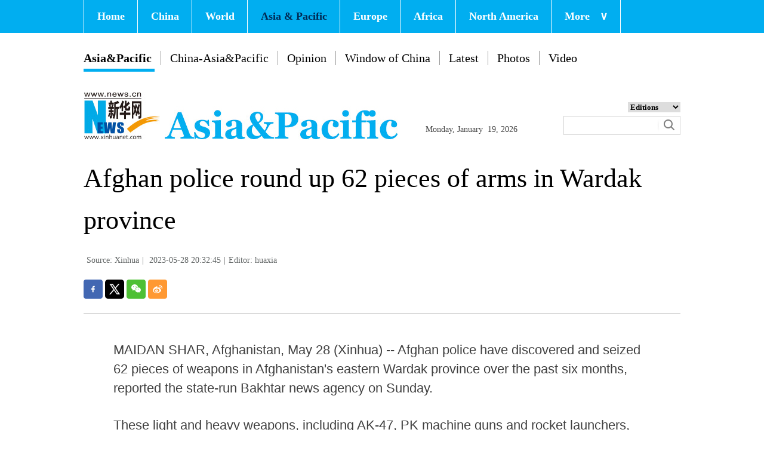

--- FILE ---
content_type: text/html; charset=utf-8
request_url: https://english.news.cn/asiapacific/20230528/380c1fd2c2ba4ebf8541b22a0324c3e6/c.html
body_size: 2981
content:
<!DOCTYPE html><html><head><meta name="templateId" content="44c498dd91eb428489e2a58fbb1cfe7f"> <meta charset="utf-8"> <meta http-equiv="X-UA-Compatible" content="IE=edge,chrome=1"> <meta name="renderer" content="webkit"> <meta content="width=device-width, initial-scale=1.0, minimum-scale=1.0, maximum-scale=1.0,user-scalable=no" name="viewport"> <meta name="renderer" content="webkit"> <meta content="telephone=no" name="format-detection"> <meta content="email=no" name="format-detection"> <meta name="msapplication-tap-highlight" content="no"> <div data="datasource:20230528380c1fd2c2ba4ebf8541b22a0324c3e6" datatype="content"><meta name="keywords" content="Afghanistan-Arms"></div> <div><meta name="description" content="Afghan police round up 62 pieces of arms in Wardak province-"></div> <div><meta property="og:url"></div> <div><meta property="og:title" content="Afghan police round up 62 pieces of arms in Wardak province"></div> <div><meta property="og:description" content=""></div> <title>
            Afghan police round up 62 pieces of arms in Wardak province-Xinhua
        </title> <link rel="stylesheet" href="https://imgs.news.cn/global/public/css/common_nofont.css"> <link rel="stylesheet" href="https://english.news.cn/detail/css/Asiatop.css"> <link rel="stylesheet" href="https://english.news.cn/detail/css/Asia.css"> <link rel="stylesheet" href="https://english.news.cn/detail/css/share.css"> <link rel="stylesheet" href="https://imgs.news.cn/detail/css/cb_videoPlayer.css"> <script src="https://imgs.news.cn/global/lib/jq/jquery1.12.4/jquery1.12.4.min.js"></script> <script src="https://res.wx.qq.com/open/js/jweixin-1.6.0.js"></script> <script src="https://lib.news.cn/common/shareHttps.js"></script> <style>
       .foot .foot-upper .part{ margin: 0 auto;} 
    </style><script src="//imgs.news.cn/webdig/xinhua_webdig.js" language="javascript" type="text/javascript" async></script></head> <body><div class="domPC"><script src="https://english.news.cn/asiapacific/2022/ytfwnew/index/top_v1.js"></script></div> <div class="domMobile"><script src="https://english.news.cn/asiapacific/2022/ytfwnew/index/mob/mobile_top.js"></script></div> <div class="main clearfix"><h1 class="Btitle" data="datasource:20230528380c1fd2c2ba4ebf8541b22a0324c3e6" datatype="content">Afghan police round up 62 pieces of arms in Wardak province</h1> <div class="wzzy"><i class="source">Source: Xinhua</i>|<i class="time">
                    2023-05-28 20:32:45</i>|<i class="editor domPcc">Editor: huaxia</i></div> <div id="partShare" class="share bshare-custom icon-medium"><a title="分享到Facebook" href="" target="_blank" class="bshare-facebook"></a> <a title="分享到Twitter" href="" target="_blank" class="bshare-twitter"></a> <a title="分享到微信" href="" class="bshare-weixin"><div class="fxd-wx-ewm"><img src="zxcode_20230528380c1fd2c2ba4ebf8541b22a0324c3e6.jpg"></div></a> <a title="分享到新浪微博" target="_blank" href="" class="bshare-sinaminiblog"></a></div> <div class="clearfix"></div> <div class="content"><div id="detail" class="main-aticle"><span id="detailContent"><p>   MAIDAN SHAR, Afghanistan, May 28 (Xinhua) -- Afghan police have discovered and seized 62 pieces of weapons in Afghanistan's eastern Wardak province over the past six months, reported the state-run Bakhtar news agency on Sunday.</p><p>   These light and heavy weapons, including AK-47, PK machine guns and rocket launchers, were rounded up during search operations in different districts of the province and handed over to authorities on Sunday.</p><p>   Similarly, the Afghan security forces discovered and seized 110 pieces of weapons across Nangarhar province over the past year and detained eight people on charge of keeping arms and ammunition illegally, provincial police spokesman Hajji Raes Zabuli said Thursday.</p><p>   Afghan caretaker government has vowed to collect arms and ammunition from anyone living outside security organs.  <span style="color:#337fe5">■</span></p></span></div></div></div> <div class="explore_box domPC"><div class="con_box ys01"><div class="exp_tit fl"> EXPLORE XINHUANET </div> <ul class="exp_con fr"><li><div class="exp_con_tit1">News</div> <ul class="list14 clearfix" data="datasource:456c62abc89744b49dcd61fc707681f8" datatype="ds" preview="ds_"><li><a href='http://www.xinhuanet.com/english/indepth/index.htm' target='_blank'>In-depth</a></li><li><a href='http://www.xinhuanet.com/english/sports/index.htm' target='_blank'>Sports</a></li><li><a href='http://www.xinhuanet.com/english/list/china-business.htm' target='_blank'>Business</a></li><li><a href='http://www.xinhuanet.com/english/culture/index.htm' target='_blank'>Culture</a></li><li><a href='http://www.xinhuanet.com/english/world/index.htm' target='_blank'>World</a></li><li><a href='http://www.xinhuanet.com/english/china/index.htm' target='_blank'>China</a></li></ul></li> <li><div class="exp_con_tit2">Regions</div> <ul class="list14 clearfix" data="datasource:8b3d0f10ca2645a084b0409deaa0e58f" datatype="ds" preview="ds_"><li><a href="http://www.xinhuanet.com/english/asiapacific/index.htm" target="_blank">Asia & Pacific</a></li><li><a href="https://english.news.cn/europe/index.htm" target="_blank">Europe</a></li><li><a href="https://englishtest.news.cn/list/World-MiddleEast.htm" target="_blank">Middle East</a></li><li><a href="http://www.xinhuanet.com/english/northamerica/index.htm" target="_blank">North America</a></li><li><a href="http://www.news.cn/english/list/World-americas.htm" target="_blank">South America</a></li><li><a href="http://www.xinhuanet.com/english/africa/index.htm" target="_blank">Africa</a></li><li><a href='http://www.xinhuanet.com/english/list/World-organizations.htm' target='_blank'>Organizations</a></li></ul></li> <li><div class="exp_con_tit2">Services</div> <ul class="list14 clearfix" data="datasource:2448596e122445e5909dbc552c027f98" datatype="ds" preview="ds_"><li><a href='http://www.cma.gov.cn/en2014' target='_blank'>Weather</a></li><li><a href='http://english.gov.cn/services/liveinchina' target='_blank'>Live in China</a></li><li><a href='http://english.gov.cn/services/workinchina' target='_blank'>Work in China</a></li><li><a href='http://english.gov.cn/services/doingbusiness' target='_blank'>Doing Business</a></li><li><a href='http://english.gov.cn/services/investment' target='_blank'>Investment</a></li><li><a href='http://english.gov.cn/services/2014/09/02/content_281474985233720.htm' target='_blank'>Emergency</a></li><li><a href='http://english.gov.cn/services/visitchina' target='_blank'>Visit China</a></li><li><a href='http://english.gov.cn/services/studyinchina' target='_blank'>Study in China</a></li></ul></li> <li><div class="exp_con_tit3">More</div> <ul class="list14 clearfix" data="datasource:3eeb4d580c7846108b3d21770cf87ccb" datatype="ds" preview="ds_"><li><a href='http://www.xinhuanet.com/english/special' target='_blank'>Special Reports</a></li><li><a href='http://www.xinhuanet.com/english/photo' target='_blank'>Photos</a></li><li><a href='http://www.xinhuanet.com/english/video/index.htm' target='_blank'>Video</a></li><li><a href="http://news.xinhuanet.com/english/2017-04/19/c_136220748.htm" target="_blank">Corrections</a></li><li><a href="https://english.news.cn/20230130/3f2ba4b7cd214a209dda790ddbdcb620/c.html" target="_blank">About us</a></li><li><a href="https://english.news.cn/20221017/139a768d90e74c2ba3f6c45740be3531/c.html" target="_blank">Contact Us</a></li></ul></li> <li><div class="exp_con_tit3">Media</div> <ul class="list14 clearfix" data="datasource:967094ccf5a545828af26e8815fa5fbe" datatype="ds" preview="ds_"><li><a href='http://en.qstheory.cn' target='_blank'>Qiushi Journal</a></li><li><a href='http://eng.taiwan.cn' target='_blank'>Taiwan.cn</a></li><li><a href='http://en.youth.cn' target='_blank'>Youth.cn</a></li><li><a href='https://en.gmw.cn' target='_blank'>GMW.cn</a></li><li><a href='http://en.ce.cn' target='_blank'>CE.cn</a></li><li><a href='http://www.ecns.cn' target='_blank'>Ecns.cn</a></li><li><a href='http://www.chinadaily.com.cn' target='_blank'>China Daily</a></li><li><a href='http://chinaplus.cri.cn' target='_blank'>CRI.cn</a></li><li><a href="www.china.org.cn" target="_blank">China.org.cn</a></li><li><a href='http://en.people.cn' target='_blank'>People's Daily</a></li></ul></li></ul></div></div> <script src="https://english.news.cn/common/js/footer.js"></script> <div data="datasource:20230528380c1fd2c2ba4ebf8541b22a0324c3e6" datatype="content"><div id="wxpic" style="display:none;"><img src=""></div> <div id="wxtitle" style="display:none;">
                Afghan police round up 62 pieces of arms in Wardak province
            </div></div> <script>
        //微信分享图功能
        var wxfxPic = $.trim($("#wxpic").find("img").attr("src"));
        var wxfxTit = $.trim($("#wxtitle").html());
        var detaiWxPic = $("#wxsharepic").attr("src");
        if (wxfxPic == "") {
            wxfxPic = 'https://lib.news.cn/common/sharelogo.jpg';
        } else {
            wxfxPic = window.location.href.replace("c.html", wxfxPic)
        }
        // console.log("wxfxPic",wxfxPic);

        wxConfig({
            title: wxfxTit,
            desc: '',
            link: window.location.href,
            imgUrl: wxfxPic
        });
    </script> <script src="https://imgs.news.cn/global/detail/xhCommonFun.js"></script> <script src="https://english.news.cn/detail/js/cb_enOther_detail.js"></script> <script src="https://imgs.news.cn/2021detail/js/cb-video.js"></script> <script src="https://imgs.news.cn/detail/js/pager.js"></script></body></html>

--- FILE ---
content_type: application/javascript; charset=utf-8
request_url: https://english.news.cn/asiapacific/2022/ytfwnew/index/top_v1.js
body_size: 2193
content:
// document.writeln("<div class=\'nav\'>");
// document.writeln("  <div class=\'wrap\'>");
// document.writeln("    <ul id=\'nav\'>");
// document.writeln("      <li><a href=\'https://english.news.cn/home.htm\' target=\'_blank\'>Home</a></li>");
// document.writeln("      <li><a href=\'https://english.news.cn/china/index.htm\' target=\'_blank\'>China</a></li>");
// document.writeln("      <li><a href=\'https://english.news.cn/world/index.htm\' target=\'_blank\'>World</a> </li>");
// document.writeln("      <li class=\'red\'><a href=\'https://english.news.cn/asiapacific/index.htm\' target=\'_blank\'>Asia & Pacific</a></li>");
// document.writeln("      <li><a href=\'https://english.news.cn/europe/index.htm\' target=\'_blank\'>Europe</a></li>");
// document.writeln("      <li><a href=\'https://english.news.cn/africa/index.htm\' target=\'_blank\'>Africa</a></li>");
// document.writeln("      <li><a href=\'https://english.news.cn/northamerica/index.htm\' target=\'_blank\'>North America</a></li>");
// document.writeln("      <li class=\'bor\'><a href=\'javascript:void(0);\'>More<span class=\'jt\'>&or;</span></a>");
// document.writeln("        <ul>");
// document.writeln("          <li><a href=\'https://english.news.cn/sports/index.htm\' target=\'_blank\'>Sports</a></li>");
// document.writeln("          <li><a href=\'https://english.news.cn/indepth/index.htm\' target=\'_blank\'>In-depth</a></li>");
// document.writeln("          <li><a href=\'https://english.news.cn/photo/index.htm\' target=\'_blank\'>Photos</a></li>");
// document.writeln("          <li><a href=\'https://english.news.cn/video/index.htm\' target=\'_blank\'>Video</a></li>");
// document.writeln("          <li><a href=\'https://english.news.cn/list/latestnews.htm\' target=\'_blank\'>Latest</a></li>");
// document.writeln("          <li><a href=\'https://english.news.cn/special/index.htm\' target=\'_blank\'>Special Reports</a></li>");
// document.writeln("          <li><a href=\'https://english.news.cn/silkroad/index.html\' target=\'_blank\'>B&R Initiative</a></li>");
// document.writeln("          <li><a href=\'https://english.news.cn/weekly.htm\' target=\'_blank\'>Biz China Weekly</a></li>");
// document.writeln("        </ul>");
// document.writeln("      </li>");
// document.writeln("    </ul>");
// document.writeln("  </div>");
// document.writeln("  ");
// document.writeln("</div>");
// document.writeln("<div class=\'clearfix\'></div>");
// document.writeln("<div class=\'dh\'>");
// document.writeln("  <ul>");
// document.writeln("    <li class=\'on\'><a href=\'/asiapacific/index.htm\' target=\'_blank\'>Asia&Pacific</a>");
// document.writeln("      <div class=\'bh\'></div>");
// document.writeln("    </li>");
// document.writeln("    <li><a href=\'https://english.news.cn/asiapacific/china-asia&pacific/index.htm\' target=\'_blank\'>China-Asia&Pacific</a></li>");
// document.writeln("    <li><a href=\'https://english.news.cn/asiapacific/opinion/index.htm' target=\'_blank\'>Opinion</a></li>");
// document.writeln("    <li><a href=\'https://english.news.cn/list/Photos-china.htm\' target=\'_blank\'>Window of China</a></li>");
// document.writeln("    <li><a href=\'https://english.news.cn/asiapacific/latest/index.htm\' target=\'_blank\'>Latest</a></li>");
// document.writeln("    <li><a href=\'https://english.news.cn/asiapacific/photos/index.htm\' target=\'_blank\'>Photos</a></li>");
// document.writeln("    <li><a href=\'https://english.news.cn/asiapacific/video/index.htm\' target=\'_blank\'>Video</a></li>");
// document.writeln("  </ul>");
// document.writeln("</div>");
// document.writeln("<div class=\'clearfix\'></div>");
// document.writeln("<div class=\'con_box\'> ");
// document.writeln("  <!-- logo -->");
// document.writeln("  <div class=\'con_logo\'>");
// document.writeln("    <div class=\'logo fl\'> <img src=\'https://english.news.cn/asiapacific/index/images/logo.jpg\' width=\'526\' height=\'80\'/> </div>");
// document.writeln("    <div class=\'date fl\'>");
// document.writeln("      <div id=\'Date\'></div>");
// document.writeln("    </div>");
// document.writeln("    <div class=\'sreach_box fr\'>");
// document.writeln("      <div class=\'slect_box\'>");
// document.writeln("        <select class=\'slect\' onChange=\'javascript:window.open(this.options[this.selectedIndex].value);this.selectedIndex=0\'>");
// document.writeln("          <option selected=\'\'>Editions</option>");
// document.writeln("          <option value=\'https://english.news.cn/home.htm\'>Global Edition </option>");
// document.writeln("          <option value=\'https://english.news.cn/china/index.htm\'>China Edition</option>");
// document.writeln("          <option value=\'https://english.news.cn/africa/index.htm\'>Africa Edition</option>");
// document.writeln("          <option value=\'https://english.news.cn/europe/index.htm\'>Europe Edition</option>");
// document.writeln("          <option value=\'https://english.news.cn/asiapacific/index.htm\'>Asia &amp; Pacific</option>");
// document.writeln("          <option value=\'http://arabic.news.cn/index.htm\'>毓乇亘賷</option>");
// document.writeln("          <option value=\'http://www.news.cn/\'>Chinese(GB)</option>");
// document.writeln("          <option value=\'http://big5.news.cn/gate/big5/www.news.cn\'>Chinese(Big5)</option>");
// document.writeln("          <option value=\'http://french.news.cn/index.htm\'>Fran莽ais</option>");
// document.writeln("          <option value=\'http://jp.news.cn/index.htm\'>鏃ユ湰瑾�</option>");
// document.writeln("          <option value=\'http://russian.news.cn/index.htm\'>褉褍褋褋泻懈泄</option>");
// document.writeln("          <option value=\'http://spanish.news.cn/index.htm\'>Espa帽ol</option>");
// document.writeln("          <option value=\'http://kr.news.cn/index.htm\'>頃滉淡鞏�</option>");
// document.writeln("          <option value=\'http://german.news.cn/index.htm\'>Deutsch</option>");
// document.writeln("          <option value=\'http://portuguese.news.cn/index.htm\'>Portugu锚s</option>");
// document.writeln("          <option value=\'/northamerica/index.htm\'>North America</option>");
// document.writeln("        </select>");
// document.writeln("      </div>");
// document.writeln("      <div class=\'clearfix\'></div>");
// document.writeln("      <div class=\'sreach\'>");
// document.writeln("        <div>");
// document.writeln("          <div id=\'search\' align=\'center\'>");
// document.writeln("            <input type=\'hidden\' name=\'id\' value=\'en\' />");
// document.writeln("            <input type=\'hidden\' name=\'t\' value=\'1\' />");
// document.writeln("            <input type=\'hidden\' name=\'t1\' value=\'0\' />");
// document.writeln("            <input type=\'hidden\' name=\'ss\' value=\'\' />");
// document.writeln("            <input type=\'hidden\' name=\'ct\' value=\'\' />");
// document.writeln("            <table width=\'196\' border=\'0\' cellspacing=\'0\' cellpadding=\'0\'>");
// document.writeln("              <tr>");
// document.writeln("                <td class=\'sreach_v1\'><input name=\'n1\' type=\'text\' class=\'username\' id=\'inputwd\' size=\'60\' /></td>");
// document.writeln("                <td class=\'sreach_v2\'><input type=\'image\' src=\'https://english.news.cn/20161108new/images/sreach.jpg\'/></td>");
// document.writeln("              </tr>");
// document.writeln("            </table>");
// document.writeln("          </div>");
// document.writeln("        </div>");
// document.writeln("      </div>");
// document.writeln("    </div>");
// document.writeln("  </div>");
// document.writeln("  <!-- END --> ");
// document.writeln("</div>");

var navDom = "<div class='domPC'><div class='nav'>\n  <div class='wrap'>\n    <ul id='nav'>\n      <li><a href='https://english.news.cn/home.htm' target='_blank'>Home</a></li>\n      <li><a href='https://english.news.cn/china/index.htm' target='_blank'>China</a></li>\n      <li><a href='https://english.news.cn/world/index.htm' target='_blank'>World</a> </li>\n      <li class='red'><a href='https://english.news.cn/asiapacific/index.htm' target='_blank'>Asia & Pacific</a></li>\n      <li><a href='https://english.news.cn/europe/index.htm' target='_blank'>Europe</a></li>\n      <li><a href='https://english.news.cn/africa/index.htm' target='_blank'>Africa</a></li>\n      <li><a href='https://english.news.cn/northamerica/index.htm' target='_blank'>North America</a></li>\n      <li class='bor'><a href='javascript:void(0);'>More<span class='jt'>&or;</span></a>\n        <ul>\n          <li><a href='https://english.news.cn/sports/index.htm' target='_blank'>Sports</a></li>\n          <li><a href='https://english.news.cn/indepth/index.htm' target='_blank'>In-depth</a></li>\n          <li><a href='https://english.news.cn/photo/index.htm' target='_blank'>Photos</a></li>\n          <li><a href='https://english.news.cn/video/index.htm' target='_blank'>Video</a></li>\n          <li><a href='https://english.news.cn/list/latestnews.htm' target='_blank'>Latest</a></li>\n\n          <li><a href='https://english.news.cn/special/index.htm' target='_blank'>Special Reports</a></li>\n          <li><a href='https://english.news.cn/silkroad/index.html' target='_blank'>B&R Initiative</a></li>\n          <li><a href='https://english.news.cn/weekly.htm' target='_blank'>Biz China Weekly</a></li>\n        </ul>\n      </li>\n    </ul>\n  </div>\n</div>\n<div class='clearfix'></div>\n<div class='dh'>\n  <ul>\n    <li class='on'><a href='/asiapacific/index.htm' target='_blank'>Asia&Pacific</a>\n      <div class='bh'></div>\n    </li>\n    <li><a href='https://english.news.cn/asiapacific/china-asia&pacific/index.htm' target='_blank'>China-Asia&Pacific</a></li>\n    <li><a href='https://english.news.cn/asiapacific/opinion/index.htm' target='_blank'>Opinion</a></li>\n    <li><a href='https://english.news.cn/list/Photos-china.htm' target='_blank'>Window of China</a></li>\n    <li><a href='https://english.news.cn/asiapacific/latest/index.htm' target='_blank'>Latest</a></li>\n    <li><a href='https://english.news.cn/asiapacific/photos/index.htm' target='_blank'>Photos</a></li>\n    <li><a href='https://english.news.cn/asiapacific/video/index.htm' target='_blank'>Video</a></li>\n  </ul>\n</div>\n<div class='clearfix'></div>\n<div class='con_box'> \n  <div class='con_logo'>\n    <div class='logo fl'> <img src='https://english.news.cn/asiapacific/index/images/logo.jpg' width='526' height='80'/> </div>\n    <div class='date fl'>\n      <div id='Date'></div>\n    </div>\n    <div class='sreach_box fr'>\n      <div class='slect_box'>\n        <select class='slect' onChange='javascript:window.open(this.options[this.selectedIndex].value);this.selectedIndex=0'>\n          <option selected=''>Editions</option>\n          <option value='https://english.news.cn/home.htm'>Global Edition </option>\n          <option value='https://english.news.cn/china/index.htm'>China Edition</option>\n          <option value='https://english.news.cn/africa/index.htm'>Africa Edition</option>\n          <option value='https://english.news.cn/europe/index.htm'>Europe Edition</option>\n          <option value='https://english.news.cn/asiapacific/index.htm'>Asia &amp; Pacific</option>\n          <option value='http://arabic.news.cn/index.htm'>\u0639\u0631\u0628\u064A</option>\n          <option value='http://www.news.cn/'>Chinese(GB)</option>\n          <option value='http://big5.news.cn/gate/big5/www.news.cn'>Chinese(Big5)</option>\n          <option value='http://french.news.cn/index.htm'>Fran\xE7ais</option>\n          <option value='http://jp.news.cn/index.htm'>\u65E5\u672C\u8A9E</option>\n          <option value='http://russian.news.cn/index.htm'>\u0440\u0443\u0441\u0441\u043A\u0438\u0439</option>\n          <option value='http://spanish.news.cn/index.htm'>Espa\xF1ol</option>\n          <option value='http://kr.news.cn/index.htm'>\uD55C\uAD6D\uC5B4</option>\n          <option value='http://german.news.cn/index.htm'>Deutsch</option>\n          <option value='http://portuguese.news.cn/index.htm'>Portugu\xEAs</option>\n          <option value='/northamerica/index.htm'>North America</option>\n        </select>\n      </div>\n      <div class='clearfix'></div>\n      <div class='sreach'>\n        <div>\n          <div id='search' align='center'>\n            <input type='hidden' name='id' value='en' />\n            <input type='hidden' name='t' value='1' />\n            <input type='hidden' name='t1' value='0' />\n            <input type='hidden' name='ss' value='' />\n            <input type='hidden' name='ct' value='' />\n            <table width='196' border='0' cellspacing='0' cellpadding='0'>\n              <tr>\n                <td class='sreach_v1'><input name='n1' type='text' class='username' id='inputwd' size='60' /></td>\n                <td class='sreach_v2'><input type='image' src='https://english.news.cn/20161108new/images/sreach.jpg'/></td>\n              </tr>\n            </table>\n          </div>\n        </div>\n      </div>\n    </div>\n  </div>\n</div></div>";

$("body").prepend(navDom);

--- FILE ---
content_type: application/javascript; charset=utf-8
request_url: https://english.news.cn/asiapacific/2022/ytfwnew/index/mob/mobile_top.js
body_size: 1364
content:
// JavaScript Document
/*document.writeln("<div class=\'topbox domMobile clearfix\'>");
document.writeln(
    "    <div class=\'eg-logo left\'><a href=\'/english/\'><img src=\'https://english.news.cn/asiapacific/2018/mobile/images/mlogo.jpg\'/></a> </div>"
);
document.writeln(
    "    <div class=\'menu-logo right\'><img src=\'https://imgs.news.cn/res/xhwimg/english/20170321/images/menu.png\'/></div>"
);
document.writeln(
    "    <div class=\'menu-close right hide\'><img src=\'https://imgs.news.cn/res/xhwimg/english/20170321/images/close.png\'/></div>"
);
document.writeln("  </div>");
document.writeln("  <div class=\'menubox hide\'>");
document.writeln("    <ul class=\'list01 left m-left\'>");
document.writeln("<li><a href=\'https://english.news.cn/cnleaders/xistime/\'>Xi\'s Time</a></li>");
document.writeln("            <li><a href=\'https://english.news.cn/home.htm\'>Home</a></li>");
document.writeln("            <li><a href=\'https://english.news.cn/list/latestnews.htm\'>Latest News</a></li>");
document.writeln("            <li><a href=\'https://english.news.cn/china/index.htm\' target=\'_blank\'>China</a></li>");
document.writeln("            <li><a href=\'https://english.news.cn/list/china-business.htm\' target=\'_blank\'>Biz</a></li>");
document.writeln("            <li><a href=\'https://english.news.cn/culture/index.htm\' target=\'_blank\'>Culture & Lifestyle</a></li>");
document.writeln("            <li><a href=\'https://english.news.cn/world/index.htm\' target=\'_blank\'>World</a></li>");
document.writeln("            <li><a href=\'https://english.news.cn/photo/index.htm\' target=\'_blank\'>Photos</a></li>");
document.writeln("            <li><a href=\'https://english.news.cn/video/index.htm\' target=\'_blank\'>Video & Live</a></li>");
document.writeln("            <li><a href=\'https://english.news.cn/indepth/index.htm\' target=\'_blank\'>In-depth</a></li>");
document.writeln("            <li><a href=\'https://english.news.cn/sports/index.htm\' target=\'_blank\'>Sports</a></li>");
document.writeln("            <li><a href=\'https://english.news.cn/globalink.htm\' target=\'_blank\'>GLOBALink</a></li>");
document.writeln("            <li><a href=\'https://english.news.cn/special/qmttt/index.htm\' target=\'_blank\'>Xinhua Headlines</a></li>");
document.writeln("            <li><a href=\'https://english.news.cn/special/index.htm\' target=\'_blank\'>Special Reports</a></li>");
document.writeln("    </ul>");
document.writeln("    <ul class=\'list01 right m-right\'>");
document.writeln("<li><a href=\'https://english.news.cn/asiapacific/index.htm\' target=\'_blank\'>Asia & Pacific</a></li>");
document.writeln("            <li><a href=\'https://english.news.cn/europe/index.htm\' target=\'_blank\'>Europe</a></li>");
document.writeln("            <li><a href=\'https://english.news.cn/africa/index.htm\' target=\'_blank\'>Africa</a></li>");
document.writeln("            <li><a href=\'https://english.news.cn/northamerica/index.htm\' target=\'_blank\'>North America</a></li>");
document.writeln("            <li><a href=\'http://m.news.cn/\'>中文</a></li>");
document.writeln("            <li><a href=\'http://french.news.cn/mobile/index.htm\'>Français</a></li>");
document.writeln("            <li><a href=\'http://russian.news.cn/mobile/index.htm\'>Русский язык</a></li>");
document.writeln("            <li><a href=\'http://german.news.cn/dwpdsjb/index.htm\'>Deutsch</a></li>");
document.writeln("            <li><a href=\'http://spanish.news.cn/mobile/index.htm\'>Español</a></li>");
document.writeln("            <li><a href=\'http://arabic.news.cn/mobile/index.htm\'>عربى</a></li>");
document.writeln("            <li><a href=\'http://kr.news.cn/m/index.htm\'>한국어</a></li>");
document.writeln("            <li><a href=\'http://jp.news.cn/m/index.htm\'>日本語</a></li>");
document.writeln("            <li><a href=\'http://portuguese.news.cn/mobile/index.htm\'>Português</a></li>");
document.writeln("    </ul>");
document.writeln("  </div>");*/



var mbtopDom = "<div class='topbox domMobile clearfix'>\n    <div class='eg-logo left'><a href='/english/'><img src='https://english.news.cn/asiapacific/2018/mobile/images/mlogo.jpg' width=239 height=40 /></a> </div>\n    <div class='menu-logo right'><img src='https://imgs.news.cn/res/xhwimg/english/20170321/images/menu.png'  width=39 height=26 /></div>\n    <div class='menu-close right hide'><img src='https://imgs.news.cn/res/xhwimg/english/20170321/images/close.png'/></div>\n  </div>\n  <div class='menubox hide'>\n    <ul class='list01 left m-left'>\n<li><a href='https://english.news.cn/cnleaders/xistime/'>Xi's Time</a></li>\n            <li><a href='https://english.news.cn/home.htm'>Home</a></li>\n            <li><a href='https://english.news.cn/list/latestnews.htm'>Latest News</a></li>\n            <li><a href='https://english.news.cn/china/index.htm' target='_blank'>China</a></li>\n            <li><a href='https://english.news.cn/list/china-business.htm' target='_blank'>Biz</a></li>\n            <li><a href='https://english.news.cn/culture/index.htm' target='_blank'>Culture & Lifestyle</a></li>\n            <li><a href='https://english.news.cn/world/index.htm' target='_blank'>World</a></li>\n            <li><a href='https://english.news.cn/photo/index.htm' target='_blank'>Photos</a></li>\n            <li><a href='https://english.news.cn/video/index.htm' target='_blank'>Video & Live</a></li>\n            <li><a href='https://english.news.cn/indepth/index.htm' target='_blank'>In-depth</a></li>\n            <li><a href='https://english.news.cn/sports/index.htm' target='_blank'>Sports</a></li>\n            <li><a href='https://english.news.cn/globalink.htm' target='_blank'>GLOBALink</a></li>\n            <li><a href='https://english.news.cn/special/qmttt/index.htm' target='_blank'>Xinhua Headlines</a></li>\n            <li><a href='https://english.news.cn/special/index.htm' target='_blank'>Special Reports</a></li>\n    </ul>\n    <ul class='list01 right m-right'>\n<li><a href='https://english.news.cn/asiapacific/index.htm' target='_blank'>Asia & Pacific</a></li>\n            <li><a href='https://english.news.cn/europe/index.htm' target='_blank'>Europe</a></li>\n            <li><a href='https://english.news.cn/africa/index.htm' target='_blank'>Africa</a></li>\n            <li><a href='https://english.news.cn/northamerica/index.htm' target='_blank'>North America</a></li>\n            <li><a href='http://m.news.cn/'>\u4E2D\u6587</a></li>\n            <li><a href='http://french.news.cn/mobile/index.htm'>Fran\xE7ais</a></li>\n            <li><a href='http://russian.news.cn/mobile/index.htm'>\u0420\u0443\u0441\u0441\u043A\u0438\u0439 \u044F\u0437\u044B\u043A</a></li>\n            <li><a href='http://german.news.cn/dwpdsjb/index.htm'>Deutsch</a></li>\n            <li><a href='http://spanish.news.cn/mobile/index.htm'>Espa\xF1ol</a></li>\n            <li><a href='http://arabic.news.cn/mobile/index.htm'>\u0639\u0631\u0628\u0649</a></li>\n            <li><a href='http://kr.news.cn/m/index.htm'>\uD55C\uAD6D\uC5B4</a></li>\n            <li><a href='http://jp.news.cn/m/index.htm'>\u65E5\u672C\u8A9E</a></li>\n            <li><a href='http://portuguese.news.cn/mobile/index.htm'>Portugu\xEAs</a></li>\n    </ul>\n</div>\n";

$("body .domMobile:first").append(mbtopDom)